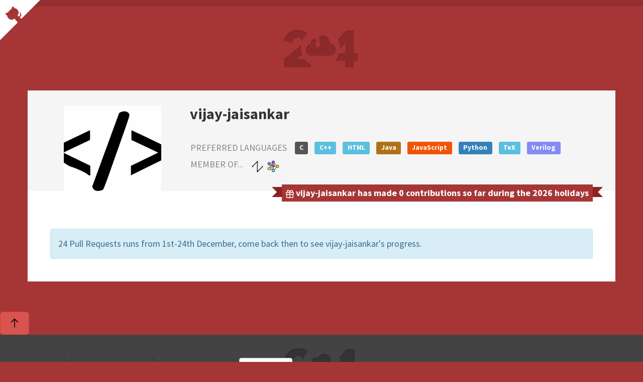

--- FILE ---
content_type: text/html; charset=utf-8
request_url: https://24pullrequests.com/users/vijay-jaisankar
body_size: 5307
content:
<!DOCTYPE html PUBLIC "-//W3C//DTD XHTML 1.0 Transitional//EN" "http://www.w3.org/TR/xhtml1/DTD/xhtml1-transitional.dtd">
<html class="no-js" lang="en" xmlns:fb="http://http://www.facebook.com/2008/fbml" xmlnsns:og="http://ogp.me/ns#">
  <head>
  <meta charset="utf-8"/>
  <meta content="IE=Edge,chrome=1" http-equiv="X-UA-Compatible"/>
  <!-- Facebook open graph api
  -->
  <meta content="vijay-jaisankar | 24 Pull Requests" property="og:title"/>
  <meta content="website" property="og:type"/>
  <meta content="https://24pullrequests.com/" property="og:url"/>
  <meta content="https://24pullrequests.com/assets/24-pr-open-graph-7e61f4b90dc25bb7054d7c658a55ab0161d5c5afa72cc47f3ff60d74f1d211ff.png" property="og:image"/>
  <meta content="24 Pull Requests is a yearly initiative to encourage contributors around the world to send 24 pull requests between December 1st and December 24th." property="og:description"/>
  <!-- Twitter card
  -->
  <meta name="twitter:card" content="summary_large_image">
  <meta name="twitter:site" content="@24pullrequests">
  <meta name="twitter:creator" content="@teabass">
  <meta name="twitter:title" content="vijay-jaisankar | 24 Pull Requests">
  <meta name="twitter:description" content="24 Pull Requests is a yearly initiative to encourage contributors around the world to send 24 pull requests between December 1st and December 24th.">
  <meta name="twitter:image" content="https://24pullrequests.com/assets/24-pr-open-graph-7e61f4b90dc25bb7054d7c658a55ab0161d5c5afa72cc47f3ff60d74f1d211ff.png">
  <meta content="width=device-width, initial-scale=1.0" name="viewport"/>
  <title>
    vijay-jaisankar | 24 Pull Requests
  </title>
  <meta name="csrf-param" content="authenticity_token" />
<meta name="csrf-token" content="aMLWoM3b87tkb8T1I41_qlE_wMQ8Yt8VezeNGpQGVh__HTI9qHF1izdo85UG0qzwHig6_bSDeBnNduEcL_psuQ" />
  <link href="https://fonts.googleapis.com/css?family=Source+Sans+Pro:700,400" rel="stylesheet" type="text/css">
  <link rel="stylesheet" href="/assets/application-0036e917b38dea5970309410848ff1978aae35e071817826bb02b72f455f3df9.css" media="all" />
  <link rel="stylesheet" href="//openlayers.org/en/v3.20.1/css/ol.css" media="all" />
  <script src="//openlayers.org/en/v3.20.1/build/ol.js"></script>
  <!-- Le HTML5 shim, for IE6-8 support of HTML elements -->
  <!--[if lt IE 9]>
    <script src="http://html5shim.googlecode.com/svn/trunk/html5.js" type="text/javascript"></script>
  <![endif]-->
  <script>
    document.documentElement.className =
    document.documentElement.className.replace('no-js', 'js');
  </script>
  <!--  For third-generation iPad with high-resolution Retina display:
  -->
  <!--  Size should be 144 x 144 pixels
  -->
  <link rel="apple-touch-icon-precomposed" type="image/png" href="/assets/apple-touch-icon-144x144-precomposed-0e748d39ab6171625ffaba26583ebc2a57b1b1e483cd769586f39309e73ff892.png" sizes="144x144" />
  <!-- For iPhone with high-resolution Retina display:
  -->
  <!-- Size should be 114 x 114 pixels
  -->
  <link rel="apple-touch-icon-precomposed" type="image/png" href="/assets/apple-touch-icon-114x114-precomposed-917a82a48318bb53c0c9bbb608ff8d9526bb31b701003c9a271f5ec54239def1.png" sizes="114x114" />
  <!-- For first- and second-generation iPad:
  -->
  <!-- Size should be 72 x 72 pixels
  -->
  <link rel="apple-touch-icon-precomposed" type="image/png" href="/assets/apple-touch-icon-72x72-precomposed-551f853f38581df50084fdba2fe4a8edb0ac8239705db95ae09f4f736367eaa9.png" sizes="72x72" />
  <!-- For non-Retina iPhone, iPod Touch, and Android 2.1+ devices:
  -->
  <!-- Size should be 57 x 57 pixels
  -->
  <link rel="apple-touch-icon-precomposed" type="image/png" href="/assets/apple-touch-icon-precomposed-0b7612b003ceef24a59a40ea84a11d042c58aefef52acb559b939e14801b13c5.png" />
  <!-- For all other devices
  -->
  <!-- Size should be 32 x 32 pixels
  -->
  <link rel="shortcut icon" type="image/x-icon" href="/assets/favicon-0ffa0e629e4718283542109191db45124799e2b67c593ddb57944084de7deb04.ico" />
<script type="text/javascript">


  (function(i,s,o,g,r,a,m){i['GoogleAnalyticsObject']=r;i[r]=i[r]||function(){
  (i[r].q=i[r].q||[]).push(arguments)},i[r].l=1*new Date();a=s.createElement(o),
  m=s.getElementsByTagName(o)[0];a.async=1;a.src=g;m.parentNode.insertBefore(a,m)
  })(window,document,'script','//www.google-analytics.com/analytics.js','ga');

  ga('create', 'UA-265870-31', {});
















   ga('send', 'pageview');


</script></head>

  <body>
    <div class="container-fluid">
      
        <div class="snow"></div>
      <header>
        <div class="container">
          <div class="logo">
            <a href="/"><img alt="24 Pull Requests" src="/assets/logo-e2c6f866b53150cb5c2d0d36ab46a92bf66624a6ca7a713413f6da1df0739358.png" /></a>
          </div>
        </div>
      </header>
      <a class="github-corner" href="https://github.com/24pullrequests/24pullrequests">
        <svg height="80" style="fill:#fff; color:#a63636; position: absolute; top: 0; border: 0; left: 0; transform: scale(-1, 1);" viewBox="0 0 250 250" width="80">
          <path d="M0,0 L115,115 L130,115 L142,142 L250,250 L250,0 Z"></path>
          <path class="octo-arm" d="M128.3,109.0 C113.8,99.7 119.0,89.6 119.0,89.6 C122.0,82.7 120.5,78.6 120.5,78.6 C119.2,72.0 123.4,76.3 123.4,76.3 C127.3,80.9 125.5,87.3 125.5,87.3 C122.9,97.6 130.6,101.9 134.4,103.2" fill="currentColor" style="transform-origin: 130px 106px;"></path>
          <path class="octo-body" d="M115.0,115.0 C114.9,115.1 118.7,116.5 119.8,115.4 L133.7,101.6 C136.9,99.2 139.9,98.4 142.2,98.6 C133.8,88.0 127.5,74.4 143.8,58.0 C148.5,53.4 154.0,51.2 159.7,51.0 C160.3,49.4 163.2,43.6 171.4,40.1 C171.4,40.1 176.1,42.5 178.8,56.2 C183.1,58.6 187.2,61.8 190.9,65.4 C194.5,69.0 197.7,73.2 200.1,77.6 C213.8,80.2 216.3,84.9 216.3,84.9 C212.7,93.1 206.9,96.0 205.4,96.6 C205.1,102.4 203.0,107.8 198.3,112.5 C181.9,128.9 168.3,122.5 157.7,114.1 C157.9,116.9 156.7,120.9 152.7,124.9 L141.0,136.5 C139.8,137.7 141.6,141.9 141.8,141.8 Z" fill="currentColor"></path>
        </svg>
      </a>
      <article class="container" id="main" role="main">
        <div class="row">
          <div class="col-md-12">
          </div>
        </div>
      </article>
        <div class="container block">
          <div class="title-block profile-title-block row">
  <div class="col-sm-3">
    <img alt="vijay-jaisankar" class="profile-avatar" src="https://avatars.githubusercontent.com/u/56185979?size=200" />
  </div>
  <div class="col-sm-9 profile-details">
    <h2 class="username">vijay-jaisankar</h2>
    <div class="profile-item">
      <iframe src="https://ghbtns.com/github-btn.html?user=vijay-jaisankar&type=follow&count=true" allowtransparency="true" frameborder="0" scrolling="0" width="300" height="20"></iframe>
    </div>
      <div class="profile-item">
        <span class="tiny-title">
          Preferred Languages
        </span>
          <span class="c">
            <div class="label label-info language">
              <a href="/languages/C">C</a>
            </div>
          </span>
          <span class="c++">
            <div class="label label-info language">
              <a href="/languages/C++">C++</a>
            </div>
          </span>
          <span class="html">
            <div class="label label-info language">
              <a href="/languages/HTML">HTML</a>
            </div>
          </span>
          <span class="java">
            <div class="label label-info language">
              <a href="/languages/Java">Java</a>
            </div>
          </span>
          <span class="javascript">
            <div class="label label-info language">
              <a href="/languages/JavaScript">JavaScript</a>
            </div>
          </span>
          <span class="python">
            <div class="label label-info language">
              <a href="/languages/Python">Python</a>
            </div>
          </span>
          <span class="tex">
            <div class="label label-info language">
              <a href="/languages/TeX">TeX</a>
            </div>
          </span>
          <span class="verilog">
            <div class="label label-info language">
              <a href="/languages/Verilog">Verilog</a>
            </div>
          </span>
      </div>
      <div class="profile-item">
        <span class="tiny-title">
          Member of...
        </span>
        <ul class="avatar-list avatar-list-xs">
            <li class="avatar-cell">
              <a class="avatar-link" rel="tooltip" title="zense" data-placement="bottom" href="/organisations/zense">
                <img alt="zense" class="avatar-img" src="https://avatars.githubusercontent.com/u/9000094?size=80" />
</a>            </li>
            <li class="avatar-cell">
              <a class="avatar-link" rel="tooltip" title="absotone" data-placement="bottom" href="/organisations/absotone">
                <img alt="absotone" class="avatar-img" src="https://avatars.githubusercontent.com/u/90143664?size=80" />
</a>            </li>
        </ul>
      </div>
    <div class="profile-pull-request-count">
      <svg class="octicon octicon-gift" viewBox="0 0 16 16" version="1.1" width="16" height="16" aria-hidden="true"><path d="M2 2.75A2.75 2.75 0 0 1 4.75 0c.983 0 1.873.42 2.57 1.232.268.318.497.668.68 1.042.183-.375.411-.725.68-1.044C9.376.42 10.266 0 11.25 0a2.75 2.75 0 0 1 2.45 4h.55c.966 0 1.75.784 1.75 1.75v2c0 .698-.409 1.301-1 1.582v4.918A1.75 1.75 0 0 1 13.25 16H2.75A1.75 1.75 0 0 1 1 14.25V9.332C.409 9.05 0 8.448 0 7.75v-2C0 4.784.784 4 1.75 4h.55c-.192-.375-.3-.8-.3-1.25ZM7.25 9.5H2.5v4.75c0 .138.112.25.25.25h4.5Zm1.5 0v5h4.5a.25.25 0 0 0 .25-.25V9.5Zm0-4V8h5.5a.25.25 0 0 0 .25-.25v-2a.25.25 0 0 0-.25-.25Zm-7 0a.25.25 0 0 0-.25.25v2c0 .138.112.25.25.25h5.5V5.5h-5.5Zm3-4a1.25 1.25 0 0 0 0 2.5h2.309c-.233-.818-.542-1.401-.878-1.793-.43-.502-.915-.707-1.431-.707ZM8.941 4h2.309a1.25 1.25 0 0 0 0-2.5c-.516 0-1 .205-1.43.707-.337.392-.646.975-.879 1.793Z"></path></svg>
      vijay-jaisankar has made 0 contributions so far during the 2026 holidays
    </div>
  </div>
</div>
<div class="row">
  <div class="col-sm-12">
      <div class="alert alert-info">
        24 Pull Requests runs from 1st-24th December, come back then to see
        vijay-jaisankar&#39;s progress.
      </div>
  </div>
</div>

        </div>
    </div>
    <footer>
  <div class="dark">
    <div class="dark-inner container">
      <ul class="unstyled pull-right">
        <li>
          Sponsored by&nbsp;
          <a href="https://dnsimple.com">DNSimple</a>&#44;&nbsp;
          <a href="https://octobox.io/">Octobox</a>&nbsp;&amp;&nbsp;
          <a href="https://bugsnag.com">Bugsnag</a>
        </li>
      </ul>
      <ul class="unstyled pull-left">
        <li>
          <a href="/about">About</a>
        </li>
        <li>
          <a href="/contributing">How to contribute?</a>
        </li>
        <li>
          <a href="/api">API</a>
        </li>
        <li>
          <a href="/unsubscribe">Unsubscribe</a>
        <li>
          <div class="locale dropup">
            <button class="btn btn-default dropdown-toggle" data-toggle="dropdown" id="locale" type="button">
              <img class="flag" alt=" " src="/assets/flags/en-38f8c56296ace2e433fa49f1c1c77571065470ec654cfcda6dd8b59fafdb9083.png" />
              English
              <span class="caret"></span>
            </button>
            <ul aria-labelledby="dropdownMenu1" class="dropdown-menu pull-right" role="menu">
                <li role="presentation">
                  <a role="menuitem" href="/locale/en">
                    <img class="flag" alt=" " src="/assets/flags/en-38f8c56296ace2e433fa49f1c1c77571065470ec654cfcda6dd8b59fafdb9083.png" />
                    English
</a>                </li>
                <li role="presentation">
                  <a role="menuitem" href="/locale/es">
                    <img class="flag" alt=" " src="/assets/flags/es-8f7455558efed8a8a8fc9f14ce86c48fa1319ff52537ffb07206800f2e704b91.png" />
                    Español
</a>                </li>
                <li role="presentation">
                  <a role="menuitem" href="/locale/el">
                    <img class="flag" alt=" " src="/assets/flags/el-080991f075538575599a9c2271cbbfa8e3f158ddcfa14bd59a68e2c6c8a7dc41.png" />
                    Ελληνικά
</a>                </li>
                <li role="presentation">
                  <a role="menuitem" href="/locale/pt_br">
                    <img class="flag" alt=" " src="/assets/flags/pt_br-139a7d1d9ee3dde51b9ac689b50a4eeebd63a239aab5da084f0e438911e77c8b.png" />
                    Português do Brasil
</a>                </li>
                <li role="presentation">
                  <a role="menuitem" href="/locale/fi">
                    <img class="flag" alt=" " src="/assets/flags/fi-c21a4361b7987027988816a0ab5d4a0a272092a5677e559d446a3881f59cb13a.png" />
                    Suomi
</a>                </li>
                <li role="presentation">
                  <a role="menuitem" href="/locale/fr">
                    <img class="flag" alt=" " src="/assets/flags/fr-fcc429bf9d222e6058df025bfeaf4cc8ad54216e20f6093735c34887398760ec.png" />
                    Français
</a>                </li>
                <li role="presentation">
                  <a role="menuitem" href="/locale/de">
                    <img class="flag" alt=" " src="/assets/flags/de-b2831f01a88af7f8e8c4ea8034719be6cba91423b85a4c79f1ad261d5e5d9277.png" />
                    Deutsch
</a>                </li>
                <li role="presentation">
                  <a role="menuitem" href="/locale/ru">
                    <img class="flag" alt=" " src="/assets/flags/ru-1624267c94ac333485b63adc812e882689194e168f9f661768ffb0516b86307c.png" />
                    Русский
</a>                </li>
                <li role="presentation">
                  <a role="menuitem" href="/locale/uk">
                    <img class="flag" alt=" " src="/assets/flags/uk-6c0d87ad3c43d3778e2f092137c7c01ef79589242aa11aab6adcc0935e2c14cc.png" />
                    Українська
</a>                </li>
                <li role="presentation">
                  <a role="menuitem" href="/locale/th">
                    <img class="flag" alt=" " src="/assets/flags/th-e3813bd8a1a372a756b0267dda7a9f9de9a24b0e16a6e7e6687db55665ec17ae.png" />
                    ไทย
</a>                </li>
                <li role="presentation">
                  <a role="menuitem" href="/locale/it">
                    <img class="flag" alt=" " src="/assets/flags/it-cbf4567a983f1add654efb8c98f6f8206360a57cb24a1481aebb7f2455fd2ab6.png" />
                    Italiano
</a>                </li>
                <li role="presentation">
                  <a role="menuitem" href="/locale/nb">
                    <img class="flag" alt=" " src="/assets/flags/nb-c9b603c5dacb20c9882967cc5ee55f28e5a598f41f10c069a67861c46ba12ec5.png" />
                    Norsk bokmål
</a>                </li>
                <li role="presentation">
                  <a role="menuitem" href="/locale/ta">
                    <img class="flag" alt=" " src="/assets/flags/ta-6ded948b27e1e01a2e0a67a26fbda511ba1d0e6b8890c6b268a5a8af9a49a531.png" />
                    தமிழ்
</a>                </li>
                <li role="presentation">
                  <a role="menuitem" href="/locale/tr">
                    <img class="flag" alt=" " src="/assets/flags/tr-f190dae50d0de5eab2df6483a6befadc92ca2602c97dc8d6a1c3e7b3c7e709f3.png" />
                    <span class="translation_missing" title="translation missing: en.locale.tr">Tr</span>
</a>                </li>
                <li role="presentation">
                  <a role="menuitem" href="/locale/zh_Hans">
                    <img class="flag" alt=" " src="/assets/flags/zh_Hans-350990b7c354bfec1fea8c5b1752894c7d5e3c2232d917153d096cd6cd543bac.png" />
                    简体中文
</a>                </li>
                <li role="presentation">
                  <a role="menuitem" href="/locale/zh_Hant">
                    <img class="flag" alt=" " src="/assets/flags/zh_Hant-1aa98a4e3920cab21bc1b6bf1d0d269df5992830bada3a701eca4453eb7ec92e.png" />
                    正體中文
</a>                </li>
                <li role="presentation">
                  <a role="menuitem" href="/locale/ja">
                    <img class="flag" alt=" " src="/assets/flags/ja-717b48c64129aabf9f96d8014fbfe4ed576f06a276405c776bef53ee1a8f431b.png" />
                    日本語
</a>                </li>
                <li role="presentation">
                  <a role="menuitem" href="/locale/cs">
                    <img class="flag" alt=" " src="/assets/flags/cs-34d981097a4040c2aac695ef3c5d0be5070aabac23117f7fe27c50b00a06cc70.png" />
                    Čeština
</a>                </li>
                <li role="presentation">
                  <a role="menuitem" href="/locale/hi">
                    <img class="flag" alt=" " src="/assets/flags/hi-04404e7213fcac2f1438c0fd22bf3375c1f8d7f292d732cae8e8721b4c941bc2.png" />
                    हिंदी
</a>                </li>
                <li role="presentation">
                  <a role="menuitem" href="/locale/pl">
                    <img class="flag" alt=" " src="/assets/flags/pl-4468a584eb04b43a578c3fb24d55318fce32dbc2d29127d5abf82bc8eefeb663.png" />
                    Polski
</a>                </li>
              <li class="divider"></li>
              <li role="presentation">
                <a href="https://github.com/24pullrequests/24pullrequests/blob/main/docs/adding-a-locale.md">Translate into your language!</a>
              </li>
            </ul>
          </div>
        </li>
      </ul>
    </div>
  </div>
</footer>
<script src="/assets/application-035ab93b2def59632d0381a724c9180ce877fbec7fe58152f53c1255cd8de268.js"></script>

    <button type="button" class="btn btn-danger btn-floating btn-lg" id="scroll-to-top-button">
  <svg height="24" class="octicon octicon-arrow-up" viewBox="0 0 24 24" version="1.1" width="24" aria-hidden="true"><path d="M18.655 10.405a.75.75 0 0 1-1.06 0l-4.97-4.97v14.44a.75.75 0 0 1-1.5 0V5.435l-4.97 4.97a.749.749 0 0 1-1.275-.326.749.749 0 0 1 .215-.734l6.25-6.25a.75.75 0 0 1 1.06 0l6.25 6.25a.75.75 0 0 1 0 1.06Z"></path></svg>
</button>

  <script defer src="https://static.cloudflareinsights.com/beacon.min.js/vcd15cbe7772f49c399c6a5babf22c1241717689176015" integrity="sha512-ZpsOmlRQV6y907TI0dKBHq9Md29nnaEIPlkf84rnaERnq6zvWvPUqr2ft8M1aS28oN72PdrCzSjY4U6VaAw1EQ==" data-cf-beacon='{"version":"2024.11.0","token":"d5b2abf8b54d47a0a441be482f1fcf9a","r":1,"server_timing":{"name":{"cfCacheStatus":true,"cfEdge":true,"cfExtPri":true,"cfL4":true,"cfOrigin":true,"cfSpeedBrain":true},"location_startswith":null}}' crossorigin="anonymous"></script>
</body>
</html>


--- FILE ---
content_type: text/plain
request_url: https://www.google-analytics.com/j/collect?v=1&_v=j102&a=2061208867&t=pageview&_s=1&dl=https%3A%2F%2F24pullrequests.com%2Fusers%2Fvijay-jaisankar&ul=en-us%40posix&dt=vijay-jaisankar%20%7C%2024%20Pull%20Requests&sr=1280x720&vp=1280x720&_u=IEBAAAABAAAAAC~&jid=414196271&gjid=1656139521&cid=382163031.1768951487&tid=UA-265870-31&_gid=2113366974.1768951487&_r=1&_slc=1&z=365579671
body_size: -451
content:
2,cG-G8RH0XY25W